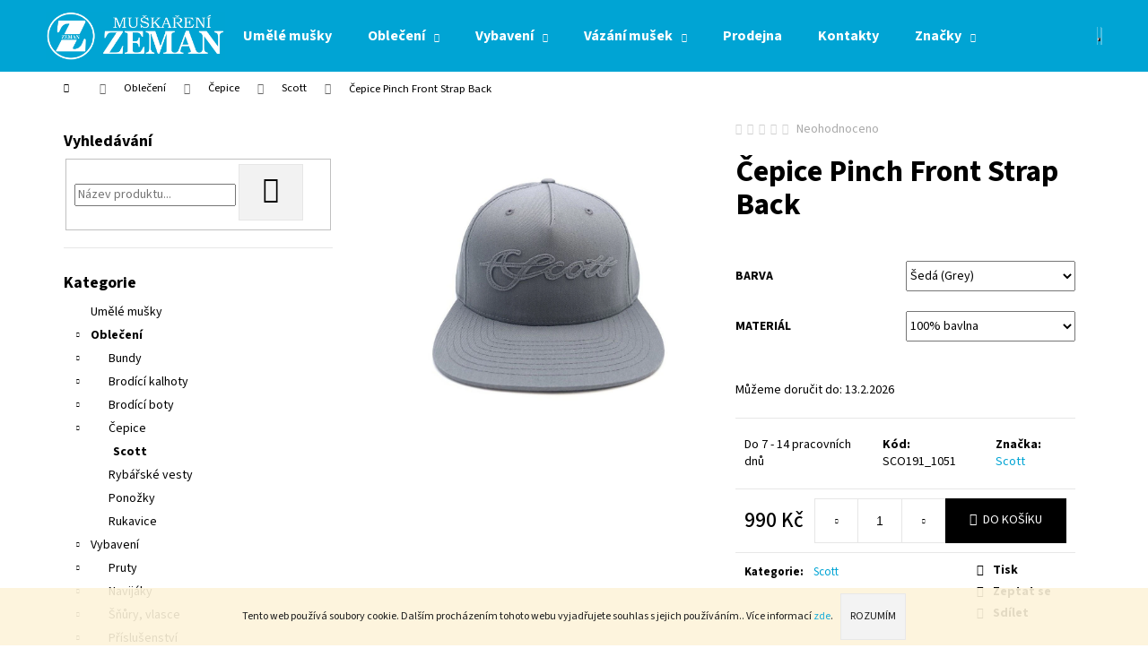

--- FILE ---
content_type: text/html; charset=utf-8
request_url: https://eshop.muskarenizeman.cz/cepice-pinch-front-strap-back/
body_size: 23968
content:
<!doctype html><html lang="cs" dir="ltr" class="header-background-dark external-fonts-loaded"><head><meta charset="utf-8" /><meta name="viewport" content="width=device-width,initial-scale=1" /><title>Čepice Pinch Front Strap Back - Muškaření Zeman</title><link rel="preconnect" href="https://cdn.myshoptet.com" /><link rel="dns-prefetch" href="https://cdn.myshoptet.com" /><link rel="preload" href="https://cdn.myshoptet.com/prj/dist/master/cms/libs/jquery/jquery-1.11.3.min.js" as="script" /><link href="https://cdn.myshoptet.com/prj/dist/master/cms/templates/frontend_templates/shared/css/font-face/source-sans-3.css" rel="stylesheet"><link href="https://cdn.myshoptet.com/prj/dist/master/shop/dist/font-shoptet-12.css.d637f40c301981789c16.css" rel="stylesheet"><script>
dataLayer = [];
dataLayer.push({'shoptet' : {
    "pageId": 890,
    "pageType": "productDetail",
    "currency": "CZK",
    "currencyInfo": {
        "decimalSeparator": ",",
        "exchangeRate": 1,
        "priceDecimalPlaces": 2,
        "symbol": "K\u010d",
        "symbolLeft": 0,
        "thousandSeparator": " "
    },
    "language": "cs",
    "projectId": 329234,
    "product": {
        "id": 1670,
        "guid": "c2388c6a-a455-11ea-87fd-0cc47a6b4bcc",
        "hasVariants": true,
        "codes": [
            {
                "code": "SCO191_1051"
            }
        ],
        "name": "\u010cepice Pinch Front Strap Back",
        "appendix": "",
        "weight": 1,
        "manufacturer": "Scott",
        "manufacturerGuid": "1EF533335910656CA8F0DA0BA3DED3EE",
        "currentCategory": "Oble\u010den\u00ed | \u010cepice | Scott",
        "currentCategoryGuid": "c2280e31-a455-11ea-ac23-ac1f6b0076ec",
        "defaultCategory": "Oble\u010den\u00ed | \u010cepice | Scott",
        "defaultCategoryGuid": "c2280e31-a455-11ea-ac23-ac1f6b0076ec",
        "currency": "CZK",
        "priceWithVat": 990
    },
    "stocks": [
        {
            "id": "ext",
            "title": "Sklad",
            "isDeliveryPoint": 0,
            "visibleOnEshop": 1
        }
    ],
    "cartInfo": {
        "id": null,
        "freeShipping": false,
        "freeShippingFrom": 3000,
        "leftToFreeGift": {
            "formattedPrice": "0 K\u010d",
            "priceLeft": 0
        },
        "freeGift": false,
        "leftToFreeShipping": {
            "priceLeft": 3000,
            "dependOnRegion": 0,
            "formattedPrice": "3 000 K\u010d"
        },
        "discountCoupon": [],
        "getNoBillingShippingPrice": {
            "withoutVat": 0,
            "vat": 0,
            "withVat": 0
        },
        "cartItems": [],
        "taxMode": "ORDINARY"
    },
    "cart": [],
    "customer": {
        "priceRatio": 1,
        "priceListId": 1,
        "groupId": null,
        "registered": false,
        "mainAccount": false
    }
}});
</script>
<meta property="og:type" content="website"><meta property="og:site_name" content="eshop.muskarenizeman.cz"><meta property="og:url" content="https://eshop.muskarenizeman.cz/cepice-pinch-front-strap-back/"><meta property="og:title" content="Čepice Pinch Front Strap Back - Muškaření Zeman"><meta name="author" content="Muškaření Zeman"><meta name="web_author" content="Shoptet.cz"><meta name="dcterms.rightsHolder" content="eshop.muskarenizeman.cz"><meta name="robots" content="index,follow"><meta property="og:image" content="https://cdn.myshoptet.com/usr/eshop.muskarenizeman.cz/user/shop/big/1670_pinch-front-strap-back-hat.jpg?5edb7999"><meta property="og:description" content="Čepice Pinch Front Strap Back. "><meta name="description" content="Čepice Pinch Front Strap Back. "><meta property="product:price:amount" content="990"><meta property="product:price:currency" content="CZK"><style>:root {--color-primary: #00A4D4;--color-primary-h: 194;--color-primary-s: 100%;--color-primary-l: 42%;--color-primary-hover: #343434;--color-primary-hover-h: 0;--color-primary-hover-s: 0%;--color-primary-hover-l: 20%;--color-secondary: #000000;--color-secondary-h: 0;--color-secondary-s: 0%;--color-secondary-l: 0%;--color-secondary-hover: #343434;--color-secondary-hover-h: 0;--color-secondary-hover-s: 0%;--color-secondary-hover-l: 20%;--color-tertiary: #E2E2E2;--color-tertiary-h: 0;--color-tertiary-s: 0%;--color-tertiary-l: 89%;--color-tertiary-hover: #E2E2E2;--color-tertiary-hover-h: 0;--color-tertiary-hover-s: 0%;--color-tertiary-hover-l: 89%;--color-header-background: #00A4D4;--template-font: "Source Sans 3";--template-headings-font: "Source Sans 3";--header-background-url: none;--cookies-notice-background: #1A1937;--cookies-notice-color: #F8FAFB;--cookies-notice-button-hover: #f5f5f5;--cookies-notice-link-hover: #27263f;--templates-update-management-preview-mode-content: "Náhled aktualizací šablony je aktivní pro váš prohlížeč."}</style>
    
    <link href="https://cdn.myshoptet.com/prj/dist/master/shop/dist/main-12.less.a712b24f4ee06168baf8.css" rel="stylesheet" />
        
    <script>var shoptet = shoptet || {};</script>
    <script src="https://cdn.myshoptet.com/prj/dist/master/shop/dist/main-3g-header.js.05f199e7fd2450312de2.js"></script>
<!-- User include --><!-- project html code header -->
<style>
#signature a {
visibility: hidden;
}
</style>
<!-- /User include --><link rel="shortcut icon" href="/favicon.ico" type="image/x-icon" /><link rel="canonical" href="https://eshop.muskarenizeman.cz/cepice-pinch-front-strap-back/" />    <script>
        var _hwq = _hwq || [];
        _hwq.push(['setKey', '9345C5A796DF0CB8138C25E590D347E8']);
        _hwq.push(['setTopPos', '0']);
        _hwq.push(['showWidget', '22']);
        (function() {
            var ho = document.createElement('script');
            ho.src = 'https://cz.im9.cz/direct/i/gjs.php?n=wdgt&sak=9345C5A796DF0CB8138C25E590D347E8';
            var s = document.getElementsByTagName('script')[0]; s.parentNode.insertBefore(ho, s);
        })();
    </script>
    <!-- Global site tag (gtag.js) - Google Analytics -->
    <script async src="https://www.googletagmanager.com/gtag/js?id=UA-162898266-1"></script>
    <script>
        
        window.dataLayer = window.dataLayer || [];
        function gtag(){dataLayer.push(arguments);}
        

        
        gtag('js', new Date());

                gtag('config', 'UA-162898266-1', { 'groups': "UA" });
        
        
                gtag('config', 'AW-640662287');
        
        
        
        
        
        
                gtag('set', 'currency', 'CZK');

        gtag('event', 'view_item', {
            "send_to": "UA",
            "items": [
                {
                    "id": "SCO191_1051",
                    "name": "\u010cepice Pinch Front Strap Back",
                    "category": "Oble\u010den\u00ed \/ \u010cepice \/ Scott",
                                        "brand": "Scott",
                                                            "variant": "Barva: \u0160ed\u00e1 (Grey), Materi\u00e1l: 100% bavlna",
                                        "price": 818.18
                }
            ]
        });
        
        
        
        
        
        
        
        
        
        
        
        
        document.addEventListener('DOMContentLoaded', function() {
            if (typeof shoptet.tracking !== 'undefined') {
                for (var id in shoptet.tracking.bannersList) {
                    gtag('event', 'view_promotion', {
                        "send_to": "UA",
                        "promotions": [
                            {
                                "id": shoptet.tracking.bannersList[id].id,
                                "name": shoptet.tracking.bannersList[id].name,
                                "position": shoptet.tracking.bannersList[id].position
                            }
                        ]
                    });
                }
            }

            shoptet.consent.onAccept(function(agreements) {
                if (agreements.length !== 0) {
                    console.debug('gtag consent accept');
                    var gtagConsentPayload =  {
                        'ad_storage': agreements.includes(shoptet.config.cookiesConsentOptPersonalisation)
                            ? 'granted' : 'denied',
                        'analytics_storage': agreements.includes(shoptet.config.cookiesConsentOptAnalytics)
                            ? 'granted' : 'denied',
                                                                                                'ad_user_data': agreements.includes(shoptet.config.cookiesConsentOptPersonalisation)
                            ? 'granted' : 'denied',
                        'ad_personalization': agreements.includes(shoptet.config.cookiesConsentOptPersonalisation)
                            ? 'granted' : 'denied',
                        };
                    console.debug('update consent data', gtagConsentPayload);
                    gtag('consent', 'update', gtagConsentPayload);
                    dataLayer.push(
                        { 'event': 'update_consent' }
                    );
                }
            });
        });
    </script>
<script>
    (function(t, r, a, c, k, i, n, g) { t['ROIDataObject'] = k;
    t[k]=t[k]||function(){ (t[k].q=t[k].q||[]).push(arguments) },t[k].c=i;n=r.createElement(a),
    g=r.getElementsByTagName(a)[0];n.async=1;n.src=c;g.parentNode.insertBefore(n,g)
    })(window, document, 'script', '//www.heureka.cz/ocm/sdk.js?source=shoptet&version=2&page=product_detail', 'heureka', 'cz');

    heureka('set_user_consent', 1);
</script>
</head><body class="desktop id-890 in-scott-2 template-12 type-product type-detail multiple-columns-body columns-3 ums_forms_redesign--off ums_a11y_category_page--on ums_discussion_rating_forms--off ums_flags_display_unification--on ums_a11y_login--on mobile-header-version-0"><noscript>
    <style>
        #header {
            padding-top: 0;
            position: relative !important;
            top: 0;
        }
        .header-navigation {
            position: relative !important;
        }
        .overall-wrapper {
            margin: 0 !important;
        }
        body:not(.ready) {
            visibility: visible !important;
        }
    </style>
    <div class="no-javascript">
        <div class="no-javascript__title">Musíte změnit nastavení vašeho prohlížeče</div>
        <div class="no-javascript__text">Podívejte se na: <a href="https://www.google.com/support/bin/answer.py?answer=23852">Jak povolit JavaScript ve vašem prohlížeči</a>.</div>
        <div class="no-javascript__text">Pokud používáte software na blokování reklam, může být nutné povolit JavaScript z této stránky.</div>
        <div class="no-javascript__text">Děkujeme.</div>
    </div>
</noscript>

        <div id="fb-root"></div>
        <script>
            window.fbAsyncInit = function() {
                FB.init({
                    autoLogAppEvents : true,
                    xfbml            : true,
                    version          : 'v24.0'
                });
            };
        </script>
        <script async defer crossorigin="anonymous" src="https://connect.facebook.net/cs_CZ/sdk.js#xfbml=1&version=v24.0"></script>    <div class="cookie-ag-wrap">
        <div class="site-msg cookies" data-testid="cookiePopup" data-nosnippet>
            <form action="">
                Tento web používá soubory cookie. Dalším procházením tohoto webu vyjadřujete souhlas s jejich používáním.. Více informací <a href="https://329234.myshoptet.com/podminky-ochrany-osobnich-udaju/" target="\">zde</a>.
                <button type="submit" class="btn btn-xs btn-default CookiesOK" data-cookie-notice-ttl="14" data-testid="buttonCookieSubmit">Rozumím</button>
            </form>
        </div>
            </div>
<a href="#content" class="skip-link sr-only">Přejít na obsah</a><div class="overall-wrapper">
    <div class="user-action">
                        <dialog id="login" class="dialog dialog--modal dialog--fullscreen js-dialog--modal" aria-labelledby="loginHeading">
        <div class="dialog__close dialog__close--arrow">
                        <button type="button" class="btn toggle-window-arr" data-dialog-close data-testid="backToShop">Zpět <span>do obchodu</span></button>
            </div>
        <div class="dialog__wrapper">
            <div class="dialog__content dialog__content--form">
                <div class="dialog__header">
                    <h2 id="loginHeading" class="dialog__heading dialog__heading--login">Přihlášení k vašemu účtu</h2>
                </div>
                <div id="customerLogin" class="dialog__body">
                    <form action="/action/Customer/Login/" method="post" id="formLoginIncluded" class="csrf-enabled formLogin" data-testid="formLogin"><input type="hidden" name="referer" value="" /><div class="form-group"><div class="input-wrapper email js-validated-element-wrapper no-label"><input type="email" name="email" class="form-control" autofocus placeholder="E-mailová adresa (např. jan@novak.cz)" data-testid="inputEmail" autocomplete="email" required /></div></div><div class="form-group"><div class="input-wrapper password js-validated-element-wrapper no-label"><input type="password" name="password" class="form-control" placeholder="Heslo" data-testid="inputPassword" autocomplete="current-password" required /><span class="no-display">Nemůžete vyplnit toto pole</span><input type="text" name="surname" value="" class="no-display" /></div></div><div class="form-group"><div class="login-wrapper"><button type="submit" class="btn btn-secondary btn-text btn-login" data-testid="buttonSubmit">Přihlásit se</button><div class="password-helper"><a href="/registrace/" data-testid="signup" rel="nofollow">Nová registrace</a><a href="/klient/zapomenute-heslo/" rel="nofollow">Zapomenuté heslo</a></div></div></div><div class="social-login-buttons"><div class="social-login-buttons-divider"><span>nebo</span></div><div class="form-group"><a href="/action/Social/login/?provider=Facebook" class="login-btn facebook" rel="nofollow"><span class="login-facebook-icon"></span><strong>Přihlásit se přes Facebook</strong></a></div><div class="form-group"><a href="/action/Social/login/?provider=Google" class="login-btn google" rel="nofollow"><span class="login-google-icon"></span><strong>Přihlásit se přes Google</strong></a></div></div></form>
                </div>
            </div>
        </div>
    </dialog>
            </div>
<header id="header"><div class="container navigation-wrapper"><div class="site-name"><a href="/" data-testid="linkWebsiteLogo"><img src="https://cdn.myshoptet.com/usr/eshop.muskarenizeman.cz/user/logos/logo3.png" alt="Muškaření Zeman" fetchpriority="low" /></a></div><nav id="navigation" aria-label="Hlavní menu" data-collapsible="true"><div class="navigation-in menu"><ul class="menu-level-1" role="menubar" data-testid="headerMenuItems"><li class="menu-item-923" role="none"><a href="/umele-musky/" data-testid="headerMenuItem" role="menuitem" aria-expanded="false"><b>Umělé mušky</b></a></li>
<li class="menu-item-673 ext" role="none"><a href="/obleceni/" data-testid="headerMenuItem" role="menuitem" aria-haspopup="true" aria-expanded="false"><b>Oblečení</b><span class="submenu-arrow"></span></a><ul class="menu-level-2" aria-label="Oblečení" tabindex="-1" role="menu"><li class="menu-item-713" role="none"><a href="/bundy/" data-image="https://cdn.myshoptet.com/usr/eshop.muskarenizeman.cz/user/categories/thumb/3st.jpg" data-testid="headerMenuItem" role="menuitem"><span>Bundy</span></a>
                        </li><li class="menu-item-698" role="none"><a href="/brodici-kalhoty/" data-image="https://cdn.myshoptet.com/usr/eshop.muskarenizeman.cz/user/categories/thumb/brodaky.jpg" data-testid="headerMenuItem" role="menuitem"><span>Brodící kalhoty</span></a>
                        </li><li class="menu-item-704" role="none"><a href="/brodici-boty/" data-image="https://cdn.myshoptet.com/usr/eshop.muskarenizeman.cz/user/categories/thumb/1-2.jpg" data-testid="headerMenuItem" role="menuitem"><span>Brodící boty</span></a>
                        </li><li class="menu-item-887" role="none"><a href="/cepice/" data-image="https://cdn.myshoptet.com/usr/eshop.muskarenizeman.cz/user/categories/thumb/black_camo_hat.jpg" data-testid="headerMenuItem" role="menuitem"><span>Čepice</span></a>
                        </li><li class="menu-item-707" role="none"><a href="/rybarske-vesty/" data-image="https://cdn.myshoptet.com/usr/eshop.muskarenizeman.cz/user/categories/thumb/1sm.jpg" data-testid="headerMenuItem" role="menuitem"><span>Rybářské vesty</span></a>
                        </li><li class="menu-item-770" role="none"><a href="/ponozky/" data-image="https://cdn.myshoptet.com/usr/eshop.muskarenizeman.cz/user/categories/thumb/1-5.jpg" data-testid="headerMenuItem" role="menuitem"><span>Ponožky</span></a>
                        </li><li class="menu-item-719" role="none"><a href="/rukavice/" data-image="https://cdn.myshoptet.com/usr/eshop.muskarenizeman.cz/user/categories/thumb/1-6.jpg" data-testid="headerMenuItem" role="menuitem"><span>Rukavice</span></a>
                        </li></ul></li>
<li class="menu-item-788 ext" role="none"><a href="/vybaveni/" data-testid="headerMenuItem" role="menuitem" aria-haspopup="true" aria-expanded="false"><b>Vybavení</b><span class="submenu-arrow"></span></a><ul class="menu-level-2" aria-label="Vybavení" tabindex="-1" role="menu"><li class="menu-item-695" role="none"><a href="/pruty/" data-image="https://cdn.myshoptet.com/usr/eshop.muskarenizeman.cz/user/categories/thumb/1-4.jpg" data-testid="headerMenuItem" role="menuitem"><span>Pruty</span></a>
                        </li><li class="menu-item-761" role="none"><a href="/navijaky/" data-image="https://cdn.myshoptet.com/usr/eshop.muskarenizeman.cz/user/categories/thumb/1-3.jpg" data-testid="headerMenuItem" role="menuitem"><span>Navijáky</span></a>
                        </li><li class="menu-item-749" role="none"><a href="/snury--vlasce/" data-image="https://cdn.myshoptet.com/usr/eshop.muskarenizeman.cz/user/categories/thumb/1-19.jpg" data-testid="headerMenuItem" role="menuitem"><span>Šňůry, vlasce</span></a>
                        </li><li class="menu-item-722" role="none"><a href="/prislusenstvi/" data-image="https://cdn.myshoptet.com/usr/eshop.muskarenizeman.cz/user/categories/thumb/1-15.jpg" data-testid="headerMenuItem" role="menuitem"><span>Příslušenství</span></a>
                        </li></ul></li>
<li class="menu-item-800 ext" role="none"><a href="/vazani-musek-2/" data-testid="headerMenuItem" role="menuitem" aria-haspopup="true" aria-expanded="false"><b>Vázání mušek</b><span class="submenu-arrow"></span></a><ul class="menu-level-2" aria-label="Vázání mušek" tabindex="-1" role="menu"><li class="menu-item-806" role="none"><a href="/hacky/" data-image="https://cdn.myshoptet.com/usr/eshop.muskarenizeman.cz/user/categories/thumb/tmc100.jpg" data-testid="headerMenuItem" role="menuitem"><span>Háčky</span></a>
                        </li><li class="menu-item-746" role="none"><a href="/vazaci-sveraky/" data-image="https://cdn.myshoptet.com/usr/eshop.muskarenizeman.cz/user/categories/thumb/1-13.jpg" data-testid="headerMenuItem" role="menuitem"><span>Vázací svěráky</span></a>
                        </li><li class="menu-item-740" role="none"><a href="/vazaci-material/" data-image="https://cdn.myshoptet.com/usr/eshop.muskarenizeman.cz/user/categories/thumb/1-12.jpg" data-testid="headerMenuItem" role="menuitem"><span>Vázací materiál</span></a>
                        </li><li class="menu-item-737" role="none"><a href="/nastroje/" data-image="https://cdn.myshoptet.com/usr/eshop.muskarenizeman.cz/user/categories/thumb/1-11.jpg" data-testid="headerMenuItem" role="menuitem"><span>Vázací nástroje</span></a>
                        </li></ul></li>
<li class="menu-item-785" role="none"><a href="/prodejna/" data-testid="headerMenuItem" role="menuitem" aria-expanded="false"><b>Prodejna</b></a></li>
<li class="menu-item-29" role="none"><a href="/kontakty/" data-testid="headerMenuItem" role="menuitem" aria-expanded="false"><b>Kontakty</b></a></li>
<li class="ext" id="nav-manufacturers" role="none"><a href="https://eshop.muskarenizeman.cz/znacka/" data-testid="brandsText" role="menuitem"><b>Značky</b><span class="submenu-arrow"></span></a><ul class="menu-level-2" role="menu"><li role="none"><a href="/znacka/simms/" data-testid="brandName" role="menuitem"><span>Simms</span></a></li><li role="none"><a href="/znacka/tiemco/" data-testid="brandName" role="menuitem"><span>Tiemco</span></a></li><li role="none"><a href="/znacka/vision/" data-testid="brandName" role="menuitem"><span>VISION</span></a></li></ul>
</li></ul></div><span class="navigation-close"></span></nav><div class="menu-helper" data-testid="hamburgerMenu"><span>Více</span></div>

    <div class="navigation-buttons">
                <a href="#" class="toggle-window" data-target="search" data-testid="linkSearchIcon"><span class="sr-only">Hledat</span></a>
                    
        <button class="top-nav-button top-nav-button-login" type="button" data-dialog-id="login" aria-haspopup="dialog" aria-controls="login" data-testid="signin">
            <span class="sr-only">Přihlášení</span>
        </button>
                    <a href="/kosik/" class="toggle-window cart-count" data-target="cart" data-testid="headerCart" rel="nofollow" aria-haspopup="dialog" aria-expanded="false" aria-controls="cart-widget"><span class="sr-only">Nákupní košík</span></a>
        <a href="#" class="toggle-window" data-target="navigation" data-testid="hamburgerMenu"><span class="sr-only">Menu</span></a>
    </div>

</div></header><!-- / header -->


<div id="content-wrapper" class="container content-wrapper">
    
                                <div class="breadcrumbs navigation-home-icon-wrapper" itemscope itemtype="https://schema.org/BreadcrumbList">
                                                                            <span id="navigation-first" data-basetitle="Muškaření Zeman" itemprop="itemListElement" itemscope itemtype="https://schema.org/ListItem">
                <a href="/" itemprop="item" class="navigation-home-icon"><span class="sr-only" itemprop="name">Domů</span></a>
                <span class="navigation-bullet">/</span>
                <meta itemprop="position" content="1" />
            </span>
                                <span id="navigation-1" itemprop="itemListElement" itemscope itemtype="https://schema.org/ListItem">
                <a href="/obleceni/" itemprop="item" data-testid="breadcrumbsSecondLevel"><span itemprop="name">Oblečení</span></a>
                <span class="navigation-bullet">/</span>
                <meta itemprop="position" content="2" />
            </span>
                                <span id="navigation-2" itemprop="itemListElement" itemscope itemtype="https://schema.org/ListItem">
                <a href="/cepice/" itemprop="item" data-testid="breadcrumbsSecondLevel"><span itemprop="name">Čepice</span></a>
                <span class="navigation-bullet">/</span>
                <meta itemprop="position" content="3" />
            </span>
                                <span id="navigation-3" itemprop="itemListElement" itemscope itemtype="https://schema.org/ListItem">
                <a href="/scott-2/" itemprop="item" data-testid="breadcrumbsSecondLevel"><span itemprop="name">Scott</span></a>
                <span class="navigation-bullet">/</span>
                <meta itemprop="position" content="4" />
            </span>
                                            <span id="navigation-4" itemprop="itemListElement" itemscope itemtype="https://schema.org/ListItem" data-testid="breadcrumbsLastLevel">
                <meta itemprop="item" content="https://eshop.muskarenizeman.cz/cepice-pinch-front-strap-back/" />
                <meta itemprop="position" content="5" />
                <span itemprop="name" data-title="Čepice Pinch Front Strap Back">Čepice Pinch Front Strap Back <span class="appendix"></span></span>
            </span>
            </div>
            
    <div class="content-wrapper-in">
                                                <aside class="sidebar sidebar-left"  data-testid="sidebarMenu">
                                                                                                <div class="sidebar-inner">
                                                                                                        <div class="box box-bg-variant box-sm box-search"><div class="search search-widget" data-testid="searchWidget">
    <h4><span>Vyhledávání</span></h4>
            <form class="search-form compact-form" action="/action/ProductSearch/prepareString/" method="post" id="formSearchFormWidget" data-testid="searchFormWidget">
            <fieldset>
                <input type="hidden" name="language" value="cs" />
                                <input type="search" name="string" id="s-word" class="form-control js-search-input"
                    placeholder="Název produktu..."
                    autocomplete="off"
                    data-testid="searchInput"
                />
                                <button type="submit" class="btn btn-default btn-arrow-right" data-testid="searchBtn"><span class="sr-only">Hledat</span></button>
            </fieldset>
        </form>
    </div>
</div>
                                                                                                            <div class="box box-bg-default box-categories">    <div class="skip-link__wrapper">
        <span id="categories-start" class="skip-link__target js-skip-link__target sr-only" tabindex="-1">&nbsp;</span>
        <a href="#categories-end" class="skip-link skip-link--start sr-only js-skip-link--start">Přeskočit kategorie</a>
    </div>

<h4>Kategorie</h4>


<div id="categories"><div class="categories cat-01 external" id="cat-923"><div class="topic"><a href="/umele-musky/">Umělé mušky<span class="cat-trigger">&nbsp;</span></a></div></div><div class="categories cat-02 expandable active expanded" id="cat-673"><div class="topic child-active"><a href="/obleceni/">Oblečení<span class="cat-trigger">&nbsp;</span></a></div>

                    <ul class=" active expanded">
                                        <li class="
                                 expandable                                 external">
                <a href="/bundy/">
                    Bundy
                    <span class="cat-trigger">&nbsp;</span>                </a>
                                                            

    
                                                </li>
                                <li class="
                                 expandable                                 external">
                <a href="/brodici-kalhoty/">
                    Brodící kalhoty
                    <span class="cat-trigger">&nbsp;</span>                </a>
                                                            

    
                                                </li>
                                <li class="
                                 expandable                                 external">
                <a href="/brodici-boty/">
                    Brodící boty
                    <span class="cat-trigger">&nbsp;</span>                </a>
                                                            

    
                                                </li>
                                <li class="
                                 expandable                 expanded                ">
                <a href="/cepice/">
                    Čepice
                    <span class="cat-trigger">&nbsp;</span>                </a>
                                                            

                    <ul class=" active expanded">
                                        <li class="
                active                                                 ">
                <a href="/scott-2/">
                    Scott
                                    </a>
                                                                </li>
                </ul>
    
                                                </li>
                                <li >
                <a href="/rybarske-vesty/">
                    Rybářské vesty
                                    </a>
                                                                </li>
                                <li >
                <a href="/ponozky/">
                    Ponožky
                                    </a>
                                                                </li>
                                <li >
                <a href="/rukavice/">
                    Rukavice
                                    </a>
                                                                </li>
                </ul>
    </div><div class="categories cat-01 expandable expanded" id="cat-788"><div class="topic"><a href="/vybaveni/">Vybavení<span class="cat-trigger">&nbsp;</span></a></div>

                    <ul class=" expanded">
                                        <li class="
                                 expandable                                 external">
                <a href="/pruty/">
                    Pruty
                    <span class="cat-trigger">&nbsp;</span>                </a>
                                                            

    
                                                </li>
                                <li class="
                                 expandable                                 external">
                <a href="/navijaky/">
                    Navijáky
                    <span class="cat-trigger">&nbsp;</span>                </a>
                                                            

    
                                                </li>
                                <li class="
                                 expandable                                 external">
                <a href="/snury--vlasce/">
                    Šňůry, vlasce
                    <span class="cat-trigger">&nbsp;</span>                </a>
                                                            

    
                                                </li>
                                <li class="
                                 expandable                                 external">
                <a href="/prislusenstvi/">
                    Příslušenství
                    <span class="cat-trigger">&nbsp;</span>                </a>
                                                            

    
                                                </li>
                </ul>
    </div><div class="categories cat-02 expandable expanded" id="cat-800"><div class="topic"><a href="/vazani-musek-2/">Vázání mušek<span class="cat-trigger">&nbsp;</span></a></div>

                    <ul class=" expanded">
                                        <li class="
                                 expandable                                 external">
                <a href="/hacky/">
                    Háčky
                    <span class="cat-trigger">&nbsp;</span>                </a>
                                                            

    
                                                </li>
                                <li >
                <a href="/vazaci-sveraky/">
                    Vázací svěráky
                                    </a>
                                                                </li>
                                <li class="
                                 expandable                                 external">
                <a href="/vazaci-material/">
                    Vázací materiál
                    <span class="cat-trigger">&nbsp;</span>                </a>
                                                            

    
                                                </li>
                                <li >
                <a href="/nastroje/">
                    Vázací nástroje
                                    </a>
                                                                </li>
                </ul>
    </div>                <div class="categories cat-01 expandable" id="cat-manufacturers" data-testid="brandsList">
            
            <div class="topic"><a href="https://eshop.muskarenizeman.cz/znacka/" data-testid="brandsText">Značky</a></div>
            <ul class="menu-level-2" role="menu"><li role="none"><a href="/znacka/simms/" data-testid="brandName" role="menuitem"><span>Simms</span></a></li><li role="none"><a href="/znacka/tiemco/" data-testid="brandName" role="menuitem"><span>Tiemco</span></a></li><li role="none"><a href="/znacka/vision/" data-testid="brandName" role="menuitem"><span>VISION</span></a></li></ul>
        </div>
    </div>

    <div class="skip-link__wrapper">
        <a href="#categories-start" class="skip-link skip-link--end sr-only js-skip-link--end" tabindex="-1" hidden>Přeskočit kategorie</a>
        <span id="categories-end" class="skip-link__target js-skip-link__target sr-only" tabindex="-1">&nbsp;</span>
    </div>
</div>
                                                                                                                                    </div>
                                                            </aside>
                            <main id="content" class="content narrow">
                                                        <script>
            
            var shoptet = shoptet || {};
            shoptet.variantsUnavailable = shoptet.variantsUnavailable || {};
            
            shoptet.variantsUnavailable.availableVariantsResource = ["32-329-4-1283"]
        </script>
                                        
<div class="p-detail" itemscope itemtype="https://schema.org/Product">

    
    <meta itemprop="name" content="Čepice Pinch Front Strap Back" />
    <meta itemprop="category" content="Úvodní stránka &gt; Oblečení &gt; Čepice &gt; Scott &gt; Čepice Pinch Front Strap Back" />
    <meta itemprop="url" content="https://eshop.muskarenizeman.cz/cepice-pinch-front-strap-back/" />
    <meta itemprop="image" content="https://cdn.myshoptet.com/usr/eshop.muskarenizeman.cz/user/shop/big/1670_pinch-front-strap-back-hat.jpg?5edb7999" />
                <span class="js-hidden" itemprop="manufacturer" itemscope itemtype="https://schema.org/Organization">
            <meta itemprop="name" content="Scott" />
        </span>
        <span class="js-hidden" itemprop="brand" itemscope itemtype="https://schema.org/Brand">
            <meta itemprop="name" content="Scott" />
        </span>
                                        
        <div class="p-detail-inner">

        <div class="p-data-wrapper">
            <div class="p-detail-inner-header">
                            <div class="stars-wrapper">
            
<span class="stars star-list">
                                                <span class="star star-off show-tooltip is-active productRatingAction" data-productid="1670" data-score="1" title="    Hodnocení:
            Neohodnoceno    "></span>
                    
                                                <span class="star star-off show-tooltip is-active productRatingAction" data-productid="1670" data-score="2" title="    Hodnocení:
            Neohodnoceno    "></span>
                    
                                                <span class="star star-off show-tooltip is-active productRatingAction" data-productid="1670" data-score="3" title="    Hodnocení:
            Neohodnoceno    "></span>
                    
                                                <span class="star star-off show-tooltip is-active productRatingAction" data-productid="1670" data-score="4" title="    Hodnocení:
            Neohodnoceno    "></span>
                    
                                                <span class="star star-off show-tooltip is-active productRatingAction" data-productid="1670" data-score="5" title="    Hodnocení:
            Neohodnoceno    "></span>
                    
    </span>
            <span class="stars-label">
                                Neohodnoceno                    </span>
        </div>
                    <h1>
                      Čepice Pinch Front Strap Back                </h1>
            </div>

            

            <form action="/action/Cart/addCartItem/" method="post" id="product-detail-form" class="pr-action csrf-enabled" data-testid="formProduct">
                <meta itemprop="productID" content="1670" /><meta itemprop="identifier" content="c2388c6a-a455-11ea-87fd-0cc47a6b4bcc" /><span itemprop="offers" itemscope itemtype="https://schema.org/Offer"><meta itemprop="sku" content="SCO191_1051" /><meta itemprop="url" content="https://eshop.muskarenizeman.cz/cepice-pinch-front-strap-back/" /><meta itemprop="price" content="990.00" /><meta itemprop="priceCurrency" content="CZK" /><link itemprop="itemCondition" href="https://schema.org/NewCondition" /></span><input type="hidden" name="productId" value="1670" /><input type="hidden" name="priceId" value="15398" /><input type="hidden" name="language" value="cs" />

                <div class="p-variants-block">
                                    <table class="detail-parameters">
                        <tbody>
                                                                                <script>
    shoptet.variantsSplit = shoptet.variantsSplit || {};
    shoptet.variantsSplit.necessaryVariantData = {"32-329-4-1283":{"name":"\u010cepice Pinch Front Strap Back","isNotSoldOut":true,"zeroPrice":0,"id":15398,"code":"SCO191_1051","price":"990 K\u010d","standardPrice":"0 K\u010d","actionPriceActive":0,"priceUnformatted":990,"variantImage":{"detail":"https:\/\/cdn.myshoptet.com\/usr\/eshop.muskarenizeman.cz\/user\/shop\/detail\/1670_pinch-front-strap-back-hat.jpg?5edb7999","detail_small":"https:\/\/cdn.myshoptet.com\/usr\/eshop.muskarenizeman.cz\/user\/shop\/detail_small\/1670_pinch-front-strap-back-hat.jpg?5edb7999","cart":"https:\/\/cdn.myshoptet.com\/usr\/eshop.muskarenizeman.cz\/user\/shop\/related\/1670_pinch-front-strap-back-hat.jpg?5edb7999","big":"https:\/\/cdn.myshoptet.com\/usr\/eshop.muskarenizeman.cz\/user\/shop\/big\/1670_pinch-front-strap-back-hat.jpg?5edb7999"},"freeShipping":0,"freeBilling":0,"decimalCount":0,"availabilityName":"Do 7 - 14 pracovn\u00edch dn\u016f","availabilityColor":null,"minimumAmount":1,"maximumAmount":9999}};
</script>
                                                            <tr class="variant-list variant-not-chosen-anchor">
                                    <th>
                                            Barva
                                    </th>
                                    <td>
                                                                                    <select name="parameterValueId[4]" class="hidden-split-parameter parameter-id-4" id="parameter-id-4" data-parameter-id="4" data-parameter-name="Barva" data-testid="selectVariant_4"><option value="1283" selected="selected" data-preselected="true" data-index="1">Šedá (Grey)</option></select>
                                                                            </td>
                                </tr>
                                                            <tr class="variant-list variant-not-chosen-anchor">
                                    <th>
                                            Materiál
                                    </th>
                                    <td>
                                                                                    <select name="parameterValueId[32]" class="hidden-split-parameter parameter-id-32" id="parameter-id-32" data-parameter-id="32" data-parameter-name="Materiál" data-testid="selectVariant_32"><option value="329" selected="selected" data-preselected="true" data-index="1">100% bavlna</option></select>
                                                                            </td>
                                </tr>
                                                        <tr>
                                <td colspan="2">
                                    <div id="jsUnavailableCombinationMessage" class="no-display">
    Zvolená varianta není k dispozici. <a href="#" id="jsSplitVariantsReset">Reset vybraných parametrů</a>.
</div>
                                </td>
                            </tr>
                        
                        
                                                                            <tr>
                                <th colspan="2">
                                    <span class="delivery-time-label">Můžeme doručit do:</span>
                                                            <div class="delivery-time" data-testid="deliveryTime">
                                        <div class="delivery-time" data-testid="deliveryTime">
                <span>
            13.2.2026
        </span>
    </div>
                            </div>
                                                                                </th>
                            </tr>
                                                                        </tbody>
                    </table>
                            </div>



            <div class="p-basic-info-block">
                <div class="block">
                                                            

            
    <span class="availability-label" data-testid="labelAvailability">
                    Do 7 - 14 pracovních dnů            </span>
    
                                    </div>
                <div class="block">
                                            <span class="p-code">
        <span class="p-code-label">Kód:</span>
                                    <span>SCO191_1051</span>
                        </span>
                </div>
                <div class="block">
                                                                <span class="p-manufacturer-label">Značka: </span> <a href="/znacka/scott/" data-testid="productCardBrandName">Scott</a>
                                    </div>
            </div>

                                        
            <div class="p-to-cart-block">
                            <div class="p-final-price-wrapper">
                                                            <strong class="price-final" data-testid="productCardPrice">
            <span class="price-final-holder">
                990 Kč
    

        </span>
    </strong>
                                            <span class="price-measure">
                    
                        </span>
                    
                </div>
                            <div class="p-add-to-cart-wrapper">
                                <div class="add-to-cart" data-testid="divAddToCart">
                
<span class="quantity">
    <span
        class="increase-tooltip js-increase-tooltip"
        data-trigger="manual"
        data-container="body"
        data-original-title="Není možné zakoupit více než 9999 ks."
        aria-hidden="true"
        role="tooltip"
        data-testid="tooltip">
    </span>

    <span
        class="decrease-tooltip js-decrease-tooltip"
        data-trigger="manual"
        data-container="body"
        data-original-title="Minimální množství, které lze zakoupit, je 1 ks."
        aria-hidden="true"
        role="tooltip"
        data-testid="tooltip">
    </span>
    <label>
        <input
            type="number"
            name="amount"
            value="1"
            class="amount"
            autocomplete="off"
            data-decimals="0"
                        step="1"
            min="1"
            max="9999"
            aria-label="Množství"
            data-testid="cartAmount"/>
    </label>

    <button
        class="increase"
        type="button"
        aria-label="Zvýšit množství o 1"
        data-testid="increase">
            <span class="increase__sign">&plus;</span>
    </button>

    <button
        class="decrease"
        type="button"
        aria-label="Snížit množství o 1"
        data-testid="decrease">
            <span class="decrease__sign">&minus;</span>
    </button>
</span>
                    
                <button type="submit" class="btn btn-conversion add-to-cart-button" data-testid="buttonAddToCart" aria-label="Do košíku Čepice Pinch Front Strap Back">Do košíku</button>
            
            </div>
                            </div>
            </div>


            </form>

            
            

            <div class="p-param-block">
                <div class="detail-parameters-wrapper">
                    <table class="detail-parameters second">
                        <tr>
    <th>
        <span class="row-header-label">
            Kategorie<span class="row-header-label-colon">:</span>
        </span>
    </th>
    <td>
        <a href="/scott-2/">Scott</a>    </td>
</tr>
                    </table>
                </div>
                <div class="social-buttons-wrapper">
                    <div class="link-icons" data-testid="productDetailActionIcons">
    <a href="#" class="link-icon print" title="Tisknout produkt"><span>Tisk</span></a>
    <a href="/cepice-pinch-front-strap-back:dotaz/" class="link-icon chat" title="Mluvit s prodejcem" rel="nofollow"><span>Zeptat se</span></a>
                <a href="#" class="link-icon share js-share-buttons-trigger" title="Sdílet produkt"><span>Sdílet</span></a>
    </div>
                        <div class="social-buttons no-display">
                    <div class="twitter">
                <script>
        window.twttr = (function(d, s, id) {
            var js, fjs = d.getElementsByTagName(s)[0],
                t = window.twttr || {};
            if (d.getElementById(id)) return t;
            js = d.createElement(s);
            js.id = id;
            js.src = "https://platform.twitter.com/widgets.js";
            fjs.parentNode.insertBefore(js, fjs);
            t._e = [];
            t.ready = function(f) {
                t._e.push(f);
            };
            return t;
        }(document, "script", "twitter-wjs"));
        </script>

<a
    href="https://twitter.com/share"
    class="twitter-share-button"
        data-lang="cs"
    data-url="https://eshop.muskarenizeman.cz/cepice-pinch-front-strap-back/"
>Tweet</a>

            </div>
                    <div class="facebook">
                <div
            data-layout="button"
        class="fb-share-button"
    >
</div>

            </div>
                                <div class="close-wrapper">
        <a href="#" class="close-after js-share-buttons-trigger" title="Sdílet produkt">Zavřít</a>
    </div>

            </div>
                </div>
            </div>


                                </div>

        <div class="p-image-wrapper">
            
            <div class="p-image" style="" data-testid="mainImage">
                

<a href="https://cdn.myshoptet.com/usr/eshop.muskarenizeman.cz/user/shop/big/1670_pinch-front-strap-back-hat.jpg?5edb7999" class="p-main-image cbox"><img src="https://cdn.myshoptet.com/usr/eshop.muskarenizeman.cz/user/shop/big/1670_pinch-front-strap-back-hat.jpg?5edb7999" alt="Pinch Front Strap Back Hat" width="1024" height="1024"  fetchpriority="high" />
</a>                


                

    

            </div>
            <div class="row">
                            </div>

        </div>
    </div>

    <div class="container container--bannersBenefit">
            </div>

        



        
    <div class="shp-tabs-wrapper p-detail-tabs-wrapper">
        <div class="row">
            <div class="col-sm-12 shp-tabs-row responsive-nav">
                <div class="shp-tabs-holder">
    <ul id="p-detail-tabs" class="shp-tabs p-detail-tabs visible-links" role="tablist">
                            <li class="shp-tab active" data-testid="tabDescription">
                <a href="#description" class="shp-tab-link" role="tab" data-toggle="tab">Popis</a>
            </li>
                                                                                                                         <li class="shp-tab" data-testid="tabDiscussion">
                                <a href="#productDiscussion" class="shp-tab-link" role="tab" data-toggle="tab">Diskuze</a>
            </li>
                                        </ul>
</div>
            </div>
            <div class="col-sm-12 ">
                <div id="tab-content" class="tab-content">
                                                                                                            <div id="description" class="tab-pane fade in active" role="tabpanel">
        <div class="description-inner">
            <div class="basic-description">
                
                                    <p>Popis produktu není dostupný</p>
                            </div>
            
        </div>
    </div>
                                                                                                                                                    <div id="productDiscussion" class="tab-pane fade" role="tabpanel" data-testid="areaDiscussion">
        <div id="discussionWrapper" class="discussion-wrapper unveil-wrapper" data-parent-tab="productDiscussion" data-testid="wrapperDiscussion">
                                    
    <div class="discussionContainer js-discussion-container" data-editorid="discussion">
                    <p data-testid="textCommentNotice">Buďte první, kdo napíše příspěvek k této položce. </p>
                                                        <div class="add-comment discussion-form-trigger" data-unveil="discussion-form" aria-expanded="false" aria-controls="discussion-form" role="button">
                <span class="link-like comment-icon" data-testid="buttonAddComment">Přidat komentář</span>
                        </div>
                        <div id="discussion-form" class="discussion-form vote-form js-hidden">
                            <form action="/action/ProductDiscussion/addPost/" method="post" id="formDiscussion" data-testid="formDiscussion">
    <input type="hidden" name="formId" value="9" />
    <input type="hidden" name="discussionEntityId" value="1670" />
            <div class="row">
        <div class="form-group col-xs-12 col-sm-6">
            <input type="text" name="fullName" value="" id="fullName" class="form-control" placeholder="Jméno" data-testid="inputUserName"/>
                        <span class="no-display">Nevyplňujte toto pole:</span>
            <input type="text" name="surname" value="" class="no-display" />
        </div>
        <div class="form-group js-validated-element-wrapper no-label col-xs-12 col-sm-6">
            <input type="email" name="email" value="" id="email" class="form-control js-validate-required" placeholder="E-mail" data-testid="inputEmail"/>
        </div>
        <div class="col-xs-12">
            <div class="form-group">
                <input type="text" name="title" id="title" class="form-control" placeholder="Název" data-testid="inputTitle" />
            </div>
            <div class="form-group no-label js-validated-element-wrapper">
                <textarea name="message" id="message" class="form-control js-validate-required" rows="7" placeholder="Komentář" data-testid="inputMessage"></textarea>
            </div>
                                <div class="form-group js-validated-element-wrapper consents consents-first">
            <input
                type="hidden"
                name="consents[]"
                id="discussionConsents37"
                value="37"
                                                        data-special-message="validatorConsent"
                            />
                                        <label for="discussionConsents37" class="whole-width">
                                        Vložením komentáře souhlasíte s <a href="/podminky-ochrany-osobnich-udaju/" target="_blank" rel="noopener noreferrer">podmínkami ochrany osobních údajů</a>
                </label>
                    </div>
                            <fieldset class="box box-sm box-bg-default">
    <h4>Bezpečnostní kontrola</h4>
    <div class="form-group captcha-image">
        <img src="[data-uri]" alt="" data-testid="imageCaptcha" width="150" height="40"  fetchpriority="low" />
    </div>
    <div class="form-group js-validated-element-wrapper smart-label-wrapper">
        <label for="captcha"><span class="required-asterisk">Opište text z obrázku</span></label>
        <input type="text" id="captcha" name="captcha" class="form-control js-validate js-validate-required">
    </div>
</fieldset>
            <div class="form-group">
                <input type="submit" value="Odeslat komentář" class="btn btn-sm btn-primary" data-testid="buttonSendComment" />
            </div>
        </div>
    </div>
</form>

                    </div>
                    </div>

        </div>
    </div>
                                                        </div>
            </div>
        </div>
    </div>
</div>
                    </main>
    </div>
    
            
    
                    <div id="cart-widget" class="content-window cart-window" role="dialog" aria-hidden="true">
                <div class="content-window-in cart-window-in">
                                <button type="button" class="btn toggle-window-arr toggle-window" data-target="cart" data-testid="backToShop" aria-controls="cart-widget">Zpět <span>do obchodu</span></button>
                        <div class="container place-cart-here">
                        <div class="loader-overlay">
                            <div class="loader"></div>
                        </div>
                    </div>
                </div>
            </div>
            <div class="content-window search-window" itemscope itemtype="https://schema.org/WebSite">
                <meta itemprop="headline" content="Scott"/><meta itemprop="url" content="https://eshop.muskarenizeman.cz"/><meta itemprop="text" content="Čepice Pinch Front Strap Back. "/>                <div class="content-window-in search-window-in">
                                <button type="button" class="btn toggle-window-arr toggle-window" data-target="search" data-testid="backToShop" aria-controls="cart-widget">Zpět <span>do obchodu</span></button>
                        <div class="container">
                        <div class="search"><h2>Co potřebujete najít?</h2><form action="/action/ProductSearch/prepareString/" method="post"
    id="formSearchForm" class="search-form compact-form js-search-main"
    itemprop="potentialAction" itemscope itemtype="https://schema.org/SearchAction" data-testid="searchForm">
    <fieldset>
        <meta itemprop="target"
            content="https://eshop.muskarenizeman.cz/vyhledavani/?string={string}"/>
        <input type="hidden" name="language" value="cs"/>
        
            
<input
    type="search"
    name="string"
        class="query-input form-control search-input js-search-input lg"
    placeholder="Napište, co hledáte"
    autocomplete="off"
    required
    itemprop="query-input"
    aria-label="Vyhledávání"
    data-testid="searchInput"
>
            <button type="submit" class="btn btn-default btn-arrow-right btn-lg" data-testid="searchBtn"><span class="sr-only">Hledat</span></button>
        
    </fieldset>
</form>
<h3>Doporučujeme</h3><div class="recommended-products"><a href="#" class="browse next"><span class="sr-only">Následující</span></a><a href="#" class="browse prev inactive"><span class="sr-only">Předchozí</span></a><div class="indicator"><div></div></div><div class="row active"><div class="col-sm-4"><a href="/brodici-boty-simms-tributary-boot/" class="recommended-product"><img src="data:image/svg+xml,%3Csvg%20width%3D%22100%22%20height%3D%22100%22%20xmlns%3D%22http%3A%2F%2Fwww.w3.org%2F2000%2Fsvg%22%3E%3C%2Fsvg%3E" alt="Tributary Boot Rubber Basalt" width="100" height="100"  data-src="https://cdn.myshoptet.com/usr/eshop.muskarenizeman.cz/user/shop/related/437_tributary-boot-rubber-basalt.jpg?65fc4421" fetchpriority="low" />                        <span class="p-bottom">
                            <strong class="name" data-testid="productCardName">  Brodící boty Simms Tributary Boot</strong>

                                                            <strong class="price price-final" data-testid="productCardPrice">4 390 Kč</strong>
                            
                                                    </span>
</a></div><div class="col-sm-4"><a href="/vision-tool/" class="recommended-product"><img src="data:image/svg+xml,%3Csvg%20width%3D%22100%22%20height%3D%22100%22%20xmlns%3D%22http%3A%2F%2Fwww.w3.org%2F2000%2Fsvg%22%3E%3C%2Fsvg%3E" alt="V8810 1" width="100" height="100"  data-src="https://cdn.myshoptet.com/usr/eshop.muskarenizeman.cz/user/shop/related/1715_v8810-1.jpg?60291fe3" fetchpriority="low" />                        <span class="p-bottom">
                            <strong class="name" data-testid="productCardName">  Vision Tool</strong>

                                                            <strong class="price price-final" data-testid="productCardPrice">7 670 Kč</strong>
                            
                                                    </span>
</a></div><div class="col-sm-4 active"><a href="/coq-de-leon-gryzzly-6-kusu/" class="recommended-product"><img src="data:image/svg+xml,%3Csvg%20width%3D%22100%22%20height%3D%22100%22%20xmlns%3D%22http%3A%2F%2Fwww.w3.org%2F2000%2Fsvg%22%3E%3C%2Fsvg%3E" alt="Coq de Leon Gryzzly 6kusů" width="100" height="100"  data-src="https://cdn.myshoptet.com/usr/eshop.muskarenizeman.cz/user/shop/related/1986_coq-de-leon-gryzzly-6kusu.jpg?65ce23c2" fetchpriority="low" />                        <span class="p-bottom">
                            <strong class="name" data-testid="productCardName">  Coq de Leon Gryzzly 6kusů</strong>

                                                            <strong class="price price-final" data-testid="productCardPrice">80 Kč</strong>
                            
                                                    </span>
</a></div></div><div class="row"><div class="col-sm-4"><a href="/coq-de-leon-medium-pardo-6-kusu/" class="recommended-product"><img src="data:image/svg+xml,%3Csvg%20width%3D%22100%22%20height%3D%22100%22%20xmlns%3D%22http%3A%2F%2Fwww.w3.org%2F2000%2Fsvg%22%3E%3C%2Fsvg%3E" alt="Coq de Leon Medium Pardo 6 kusů" width="100" height="100"  data-src="https://cdn.myshoptet.com/usr/eshop.muskarenizeman.cz/user/shop/related/1983_coq-de-leon-medium-pardo-6-kusu.jpg?65ce22dc" fetchpriority="low" />                        <span class="p-bottom">
                            <strong class="name" data-testid="productCardName">  Coq de Leon Medium Pardo 6 kusů</strong>

                                                            <strong class="price price-final" data-testid="productCardPrice">80 Kč</strong>
                            
                                                    </span>
</a></div><div class="col-sm-4"><a href="/coq-de-leonn-tailink-pack-gryzzly/" class="recommended-product"><img src="data:image/svg+xml,%3Csvg%20width%3D%22100%22%20height%3D%22100%22%20xmlns%3D%22http%3A%2F%2Fwww.w3.org%2F2000%2Fsvg%22%3E%3C%2Fsvg%3E" alt="dealerweb cms 19f69bc7 d01c 4c3d 8239 0c76f84c1d3a" width="100" height="100"  data-src="https://cdn.myshoptet.com/usr/eshop.muskarenizeman.cz/user/shop/related/1980_dealerweb-cms-19f69bc7-d01c-4c3d-8239-0c76f84c1d3a.jpg?65ccbe35" fetchpriority="low" />                        <span class="p-bottom">
                            <strong class="name" data-testid="productCardName">  Coq de Leon Tailink Pack Gryzzly</strong>

                                                            <strong class="price price-final" data-testid="productCardPrice">995 Kč</strong>
                            
                                                    </span>
</a></div><div class="col-sm-4"><a href="/tungstenova-hlavicka-oranzova-alox-se-slotem/" class="recommended-product"><img src="data:image/svg+xml,%3Csvg%20width%3D%22100%22%20height%3D%22100%22%20xmlns%3D%22http%3A%2F%2Fwww.w3.org%2F2000%2Fsvg%22%3E%3C%2Fsvg%3E" alt="P2151082" width="100" height="100"  data-src="https://cdn.myshoptet.com/usr/eshop.muskarenizeman.cz/user/shop/related/1979_p2151082.jpg?6032bdc5" fetchpriority="low" />                        <span class="p-bottom">
                            <strong class="name" data-testid="productCardName">  Tungstenová hlavička oranžová alox se slotem</strong>

                                                            <strong class="price price-final" data-testid="productCardPrice">60 Kč</strong>
                            
                                                    </span>
</a></div></div><div class="row"><div class="col-sm-4"><a href="/tungstenova-hlavicka-zelena-alox-se-slotem/" class="recommended-product"><img src="data:image/svg+xml,%3Csvg%20width%3D%22100%22%20height%3D%22100%22%20xmlns%3D%22http%3A%2F%2Fwww.w3.org%2F2000%2Fsvg%22%3E%3C%2Fsvg%3E" alt="P2151080" width="100" height="100"  data-src="https://cdn.myshoptet.com/usr/eshop.muskarenizeman.cz/user/shop/related/1976_p2151080.jpg?6032bea0" fetchpriority="low" />                        <span class="p-bottom">
                            <strong class="name" data-testid="productCardName">  Tungstenová hlavička zelená alox se slotem</strong>

                                                            <strong class="price price-final" data-testid="productCardPrice">60 Kč</strong>
                            
                                                    </span>
</a></div><div class="col-sm-4"><a href="/tungstenova-hlavicka-cervena-alox-se-slotem/" class="recommended-product"><img src="data:image/svg+xml,%3Csvg%20width%3D%22100%22%20height%3D%22100%22%20xmlns%3D%22http%3A%2F%2Fwww.w3.org%2F2000%2Fsvg%22%3E%3C%2Fsvg%3E" alt="P2151093" width="100" height="100"  data-src="https://cdn.myshoptet.com/usr/eshop.muskarenizeman.cz/user/shop/related/1973_p2151093.jpg?6032bcbb" fetchpriority="low" />                        <span class="p-bottom">
                            <strong class="name" data-testid="productCardName">  Tungstenová hlavička červená alox se slotem</strong>

                                                            <strong class="price price-final" data-testid="productCardPrice">60 Kč</strong>
                            
                                                    </span>
</a></div><div class="col-sm-4"><a href="/tungstenova-hlavicka-modra-alox-se-slotem/" class="recommended-product"><img src="data:image/svg+xml,%3Csvg%20width%3D%22100%22%20height%3D%22100%22%20xmlns%3D%22http%3A%2F%2Fwww.w3.org%2F2000%2Fsvg%22%3E%3C%2Fsvg%3E" alt="P2151081" width="100" height="100"  data-src="https://cdn.myshoptet.com/usr/eshop.muskarenizeman.cz/user/shop/related/1970_p2151081.jpg?6032bd23" fetchpriority="low" />                        <span class="p-bottom">
                            <strong class="name" data-testid="productCardName">  Tungstenová hlavička modrá alox se slotem</strong>

                                                            <strong class="price price-final" data-testid="productCardPrice">60 Kč</strong>
                            
                                                    </span>
</a></div></div></div></div>
                    </div>
                </div>
            </div>
            
</div>
        
        
                            <footer id="footer">
                    <h2 class="sr-only">Zápatí</h2>
                    
    
                                                                <div class="container footer-rows">
                            
                


<div class="row custom-footer elements-3">
                    
        <div class="custom-footer__contact col-sm-4">
                                                                                                            <h4><span>Kontakt</span></h4>


    <div class="contact-box no-image" data-testid="contactbox">
                    
            
                
        <ul>
                            <li>
                    <span class="mail" data-testid="contactboxEmail">
                                                    <a href="mailto:info&#64;muskarenizeman.cz">info<!---->&#64;<!---->muskarenizeman.cz</a>
                                            </span>
                </li>
            
                            <li>
                    <span class="tel">
                                                                                <a href="tel:+420222715855" aria-label="Zavolat na +420222715855" data-testid="contactboxPhone">
                                +420 222 715 855
                            </a>
                                            </span>
                </li>
            
                            <li>
                    <span class="cellphone">
                                                                                <a href="tel:+420603842747" aria-label="Zavolat na +420603842747" data-testid="contactboxCellphone">
                                +420 603 842 747
                            </a>
                                            </span>
                </li>
            
            

                
                
                
                
                
                
                
            

        </ul>

    </div>


<script type="application/ld+json">
    {
        "@context" : "https://schema.org",
        "@type" : "Organization",
        "name" : "Muškaření Zeman",
        "url" : "https://eshop.muskarenizeman.cz",
                "employee" : "Petr Procházka",
                    "email" : "info@muskarenizeman.cz",
                            "telephone" : "+420 222 715 855",
                                
                                                    "sameAs" : ["\", \"\", \""]
            }
</script>

                                                        </div>
                    
        <div class="custom-footer__articles col-sm-4">
                                                                                                                        <h4><span>Informace pro vás</span></h4>
    <ul>
                    <li><a href="/obchodni-podminky/">Obchodní podmínky</a></li>
                    <li><a href="/podminky-ochrany-osobnich-udaju/">Podmínky ochrany osobních údajů </a></li>
            </ul>

                                                        </div>
                    
        <div class="custom-footer__facebook col-sm-4">
                                                                                                                
                                                        </div>
    </div>
                        </div>
                                        
            
                    
                        <div class="container footer-bottom">
                            <span id="signature" style="display: inline-block !important; visibility: visible !important;"><a href="https://www.shoptet.cz/?utm_source=footer&utm_medium=link&utm_campaign=create_by_shoptet" class="image" target="_blank"><img src="data:image/svg+xml,%3Csvg%20width%3D%2217%22%20height%3D%2217%22%20xmlns%3D%22http%3A%2F%2Fwww.w3.org%2F2000%2Fsvg%22%3E%3C%2Fsvg%3E" data-src="https://cdn.myshoptet.com/prj/dist/master/cms/img/common/logo/shoptetLogo.svg" width="17" height="17" alt="Shoptet" class="vam" fetchpriority="low" /></a><a href="https://www.shoptet.cz/?utm_source=footer&utm_medium=link&utm_campaign=create_by_shoptet" class="title" target="_blank">Vytvořil Shoptet</a></span>
                            <span class="copyright" data-testid="textCopyright">
                                Copyright 2026 <strong>Muškaření Zeman</strong>. Všechna práva vyhrazena.                                                            </span>
                        </div>
                    
                    
                                            
                </footer>
                <!-- / footer -->
                    
        </div>
        <!-- / overall-wrapper -->

                    <script src="https://cdn.myshoptet.com/prj/dist/master/cms/libs/jquery/jquery-1.11.3.min.js"></script>
                <script>var shoptet = shoptet || {};shoptet.abilities = {"about":{"generation":3,"id":"12"},"config":{"category":{"product":{"image_size":"detail"}},"navigation_breakpoint":991,"number_of_active_related_products":4,"product_slider":{"autoplay":false,"autoplay_speed":3000,"loop":true,"navigation":true,"pagination":true,"shadow_size":0}},"elements":{"recapitulation_in_checkout":true},"feature":{"directional_thumbnails":false,"extended_ajax_cart":true,"extended_search_whisperer":false,"fixed_header":false,"images_in_menu":false,"product_slider":false,"simple_ajax_cart":false,"smart_labels":false,"tabs_accordion":false,"tabs_responsive":true,"top_navigation_menu":false,"user_action_fullscreen":true}};shoptet.design = {"template":{"name":"Step","colorVariant":"12-one"},"layout":{"homepage":"catalog3","subPage":"catalog3","productDetail":"catalog3"},"colorScheme":{"conversionColor":"#000000","conversionColorHover":"#343434","color1":"#00A4D4","color2":"#343434","color3":"#E2E2E2","color4":"#E2E2E2"},"fonts":{"heading":"Source Sans 3","text":"Source Sans 3"},"header":{"backgroundImage":null,"image":null,"logo":"https:\/\/eshop.muskarenizeman.czuser\/logos\/logo3.png","color":"#00A4D4"},"background":{"enabled":false,"color":null,"image":null}};shoptet.config = {};shoptet.events = {};shoptet.runtime = {};shoptet.content = shoptet.content || {};shoptet.updates = {};shoptet.messages = [];shoptet.messages['lightboxImg'] = "Obrázek";shoptet.messages['lightboxOf'] = "z";shoptet.messages['more'] = "Více";shoptet.messages['cancel'] = "Zrušit";shoptet.messages['removedItem'] = "Položka byla odstraněna z košíku.";shoptet.messages['discountCouponWarning'] = "Zapomněli jste uplatnit slevový kupón. Pro pokračování jej uplatněte pomocí tlačítka vedle vstupního pole, nebo jej smažte.";shoptet.messages['charsNeeded'] = "Prosím, použijte minimálně 3 znaky!";shoptet.messages['invalidCompanyId'] = "Neplané IČ, povoleny jsou pouze číslice";shoptet.messages['needHelp'] = "Potřebujete pomoc?";shoptet.messages['showContacts'] = "Zobrazit kontakty";shoptet.messages['hideContacts'] = "Skrýt kontakty";shoptet.messages['ajaxError'] = "Došlo k chybě; obnovte prosím stránku a zkuste to znovu.";shoptet.messages['variantWarning'] = "Zvolte prosím variantu produktu.";shoptet.messages['chooseVariant'] = "Zvolte variantu";shoptet.messages['unavailableVariant'] = "Tato varianta není dostupná a není možné ji objednat.";shoptet.messages['withVat'] = "včetně DPH";shoptet.messages['withoutVat'] = "bez DPH";shoptet.messages['toCart'] = "Do košíku";shoptet.messages['emptyCart'] = "Prázdný košík";shoptet.messages['change'] = "Změnit";shoptet.messages['chosenBranch'] = "Zvolená pobočka";shoptet.messages['validatorRequired'] = "Povinné pole";shoptet.messages['validatorEmail'] = "Prosím vložte platnou e-mailovou adresu";shoptet.messages['validatorUrl'] = "Prosím vložte platnou URL adresu";shoptet.messages['validatorDate'] = "Prosím vložte platné datum";shoptet.messages['validatorNumber'] = "Vložte číslo";shoptet.messages['validatorDigits'] = "Prosím vložte pouze číslice";shoptet.messages['validatorCheckbox'] = "Zadejte prosím všechna povinná pole";shoptet.messages['validatorConsent'] = "Bez souhlasu nelze odeslat.";shoptet.messages['validatorPassword'] = "Hesla se neshodují";shoptet.messages['validatorInvalidPhoneNumber'] = "Vyplňte prosím platné telefonní číslo bez předvolby.";shoptet.messages['validatorInvalidPhoneNumberSuggestedRegion'] = "Neplatné číslo — navržený region: %1";shoptet.messages['validatorInvalidCompanyId'] = "Neplatné IČ, musí být ve tvaru jako %1";shoptet.messages['validatorFullName'] = "Nezapomněli jste příjmení?";shoptet.messages['validatorHouseNumber'] = "Prosím zadejte správné číslo domu";shoptet.messages['validatorZipCode'] = "Zadané PSČ neodpovídá zvolené zemi";shoptet.messages['validatorShortPhoneNumber'] = "Telefonní číslo musí mít min. 8 znaků";shoptet.messages['choose-personal-collection'] = "Prosím vyberte místo doručení u osobního odběru, není zvoleno.";shoptet.messages['choose-external-shipping'] = "Upřesněte prosím vybraný způsob dopravy";shoptet.messages['choose-ceska-posta'] = "Pobočka České Pošty není určena, zvolte prosím některou";shoptet.messages['choose-hupostPostaPont'] = "Pobočka Maďarské pošty není vybrána, zvolte prosím nějakou";shoptet.messages['choose-postSk'] = "Pobočka Slovenské pošty není zvolena, vyberte prosím některou";shoptet.messages['choose-ulozenka'] = "Pobočka Uloženky nebyla zvolena, prosím vyberte některou";shoptet.messages['choose-zasilkovna'] = "Pobočka Zásilkovny nebyla zvolena, prosím vyberte některou";shoptet.messages['choose-ppl-cz'] = "Pobočka PPL ParcelShop nebyla vybrána, vyberte prosím jednu";shoptet.messages['choose-glsCz'] = "Pobočka GLS ParcelShop nebyla zvolena, prosím vyberte některou";shoptet.messages['choose-dpd-cz'] = "Ani jedna z poboček služby DPD Parcel Shop nebyla zvolená, prosím vyberte si jednu z možností.";shoptet.messages['watchdogType'] = "Je zapotřebí vybrat jednu z možností u sledování produktu.";shoptet.messages['watchdog-consent-required'] = "Musíte zaškrtnout všechny povinné souhlasy";shoptet.messages['watchdogEmailEmpty'] = "Prosím vyplňte e-mail";shoptet.messages['privacyPolicy'] = 'Musíte souhlasit s ochranou osobních údajů';shoptet.messages['amountChanged'] = '(množství bylo změněno)';shoptet.messages['unavailableCombination'] = 'Není k dispozici v této kombinaci';shoptet.messages['specifyShippingMethod'] = 'Upřesněte dopravu';shoptet.messages['PIScountryOptionMoreBanks'] = 'Možnost platby z %1 bank';shoptet.messages['PIScountryOptionOneBank'] = 'Možnost platby z 1 banky';shoptet.messages['PIScurrencyInfoCZK'] = 'V měně CZK lze zaplatit pouze prostřednictvím českých bank.';shoptet.messages['PIScurrencyInfoHUF'] = 'V měně HUF lze zaplatit pouze prostřednictvím maďarských bank.';shoptet.messages['validatorVatIdWaiting'] = "Ověřujeme";shoptet.messages['validatorVatIdValid'] = "Ověřeno";shoptet.messages['validatorVatIdInvalid'] = "DIČ se nepodařilo ověřit, i přesto můžete objednávku dokončit";shoptet.messages['validatorVatIdInvalidOrderForbid'] = "Zadané DIČ nelze nyní ověřit, protože služba ověřování je dočasně nedostupná. Zkuste opakovat zadání později, nebo DIČ vymažte s vaši objednávku dokončete v režimu OSS. Případně kontaktujte prodejce.";shoptet.messages['validatorVatIdInvalidOssRegime'] = "Zadané DIČ nemůže být ověřeno, protože služba ověřování je dočasně nedostupná. Vaše objednávka bude dokončena v režimu OSS. Případně kontaktujte prodejce.";shoptet.messages['previous'] = "Předchozí";shoptet.messages['next'] = "Následující";shoptet.messages['close'] = "Zavřít";shoptet.messages['imageWithoutAlt'] = "Tento obrázek nemá popisek";shoptet.messages['newQuantity'] = "Nové množství:";shoptet.messages['currentQuantity'] = "Aktuální množství:";shoptet.messages['quantityRange'] = "Prosím vložte číslo v rozmezí %1 a %2";shoptet.messages['skipped'] = "Přeskočeno";shoptet.messages.validator = {};shoptet.messages.validator.nameRequired = "Zadejte jméno a příjmení.";shoptet.messages.validator.emailRequired = "Zadejte e-mailovou adresu (např. jan.novak@example.com).";shoptet.messages.validator.phoneRequired = "Zadejte telefonní číslo.";shoptet.messages.validator.messageRequired = "Napište komentář.";shoptet.messages.validator.descriptionRequired = shoptet.messages.validator.messageRequired;shoptet.messages.validator.captchaRequired = "Vyplňte bezpečnostní kontrolu.";shoptet.messages.validator.consentsRequired = "Potvrďte svůj souhlas.";shoptet.messages.validator.scoreRequired = "Zadejte počet hvězdiček.";shoptet.messages.validator.passwordRequired = "Zadejte heslo, které bude obsahovat min. 4 znaky.";shoptet.messages.validator.passwordAgainRequired = shoptet.messages.validator.passwordRequired;shoptet.messages.validator.currentPasswordRequired = shoptet.messages.validator.passwordRequired;shoptet.messages.validator.birthdateRequired = "Zadejte datum narození.";shoptet.messages.validator.billFullNameRequired = "Zadejte jméno a příjmení.";shoptet.messages.validator.deliveryFullNameRequired = shoptet.messages.validator.billFullNameRequired;shoptet.messages.validator.billStreetRequired = "Zadejte název ulice.";shoptet.messages.validator.deliveryStreetRequired = shoptet.messages.validator.billStreetRequired;shoptet.messages.validator.billHouseNumberRequired = "Zadejte číslo domu.";shoptet.messages.validator.deliveryHouseNumberRequired = shoptet.messages.validator.billHouseNumberRequired;shoptet.messages.validator.billZipRequired = "Zadejte PSČ.";shoptet.messages.validator.deliveryZipRequired = shoptet.messages.validator.billZipRequired;shoptet.messages.validator.billCityRequired = "Zadejte název města.";shoptet.messages.validator.deliveryCityRequired = shoptet.messages.validator.billCityRequired;shoptet.messages.validator.companyIdRequired = "Zadejte IČ.";shoptet.messages.validator.vatIdRequired = "Zadejte DIČ.";shoptet.messages.validator.billCompanyRequired = "Zadejte název společnosti.";shoptet.messages['loading'] = "Načítám…";shoptet.messages['stillLoading'] = "Stále načítám…";shoptet.messages['loadingFailed'] = "Načtení se nezdařilo. Zkuste to znovu.";shoptet.messages['productsSorted'] = "Produkty seřazeny.";shoptet.messages['formLoadingFailed'] = "Formulář se nepodařilo načíst. Zkuste to prosím znovu.";shoptet.messages.moreInfo = "Více informací";shoptet.config.orderingProcess = {active: false,step: false};shoptet.config.documentsRounding = '3';shoptet.config.documentPriceDecimalPlaces = '0';shoptet.config.thousandSeparator = ' ';shoptet.config.decSeparator = ',';shoptet.config.decPlaces = '2';shoptet.config.decPlacesSystemDefault = '2';shoptet.config.currencySymbol = 'Kč';shoptet.config.currencySymbolLeft = '0';shoptet.config.defaultVatIncluded = 1;shoptet.config.defaultProductMaxAmount = 9999;shoptet.config.inStockAvailabilityId = -1;shoptet.config.defaultProductMaxAmount = 9999;shoptet.config.inStockAvailabilityId = -1;shoptet.config.cartActionUrl = '/action/Cart';shoptet.config.advancedOrderUrl = '/action/Cart/GetExtendedOrder/';shoptet.config.cartContentUrl = '/action/Cart/GetCartContent/';shoptet.config.stockAmountUrl = '/action/ProductStockAmount/';shoptet.config.addToCartUrl = '/action/Cart/addCartItem/';shoptet.config.removeFromCartUrl = '/action/Cart/deleteCartItem/';shoptet.config.updateCartUrl = '/action/Cart/setCartItemAmount/';shoptet.config.addDiscountCouponUrl = '/action/Cart/addDiscountCoupon/';shoptet.config.setSelectedGiftUrl = '/action/Cart/setSelectedGift/';shoptet.config.rateProduct = '/action/ProductDetail/RateProduct/';shoptet.config.customerDataUrl = '/action/OrderingProcess/step2CustomerAjax/';shoptet.config.registerUrl = '/registrace/';shoptet.config.agreementCookieName = 'site-agreement';shoptet.config.cookiesConsentUrl = '/action/CustomerCookieConsent/';shoptet.config.cookiesConsentIsActive = 0;shoptet.config.cookiesConsentOptAnalytics = 'analytics';shoptet.config.cookiesConsentOptPersonalisation = 'personalisation';shoptet.config.cookiesConsentOptNone = 'none';shoptet.config.cookiesConsentRefuseDuration = 7;shoptet.config.cookiesConsentName = 'CookiesConsent';shoptet.config.agreementCookieExpire = 30;shoptet.config.cookiesConsentSettingsUrl = '/cookies-settings/';shoptet.config.fonts = {"google":{"attributes":"300,400,700,900:latin-ext","families":["Source Sans 3"],"urls":["https:\/\/cdn.myshoptet.com\/prj\/dist\/master\/cms\/templates\/frontend_templates\/shared\/css\/font-face\/source-sans-3.css"]},"custom":{"families":["shoptet"],"urls":["https:\/\/cdn.myshoptet.com\/prj\/dist\/master\/shop\/dist\/font-shoptet-12.css.d637f40c301981789c16.css"]}};shoptet.config.mobileHeaderVersion = '0';shoptet.config.fbCAPIEnabled = false;shoptet.config.fbPixelEnabled = true;shoptet.config.fbCAPIUrl = '/action/FacebookCAPI/';shoptet.content.regexp = /strana-[0-9]+[\/]/g;shoptet.content.colorboxHeader = '<div class="colorbox-html-content">';shoptet.content.colorboxFooter = '</div>';shoptet.customer = {};shoptet.csrf = shoptet.csrf || {};shoptet.csrf.token = 'csrf_znoiTS9r1cae2c64e5baf686';shoptet.csrf.invalidTokenModal = '<div><h2>Přihlaste se prosím znovu</h2><p>Omlouváme se, ale Váš CSRF token pravděpodobně vypršel. Abychom mohli udržet Vaši bezpečnost na co největší úrovni potřebujeme, abyste se znovu přihlásili.</p><p>Děkujeme za pochopení.</p><div><a href="/login/?backTo=%2Fcepice-pinch-front-strap-back%2F">Přihlášení</a></div></div> ';shoptet.csrf.formsSelector = 'csrf-enabled';shoptet.csrf.submitListener = true;shoptet.csrf.validateURL = '/action/ValidateCSRFToken/Index/';shoptet.csrf.refreshURL = '/action/RefreshCSRFTokenNew/Index/';shoptet.csrf.enabled = true;shoptet.config.googleAnalytics ||= {};shoptet.config.googleAnalytics.isGa4Enabled = true;shoptet.config.googleAnalytics.route ||= {};shoptet.config.googleAnalytics.route.ua = "UA";shoptet.config.googleAnalytics.route.ga4 = "GA4";shoptet.config.ums_a11y_category_page = true;shoptet.config.discussion_rating_forms = false;shoptet.config.ums_forms_redesign = false;shoptet.config.showPriceWithoutVat = '';shoptet.config.ums_a11y_login = true;</script>
        
        <!-- Facebook Pixel Code -->
<script>
!function(f,b,e,v,n,t,s){if(f.fbq)return;n=f.fbq=function(){n.callMethod?
            n.callMethod.apply(n,arguments):n.queue.push(arguments)};if(!f._fbq)f._fbq=n;
            n.push=n;n.loaded=!0;n.version='2.0';n.queue=[];t=b.createElement(e);t.async=!0;
            t.src=v;s=b.getElementsByTagName(e)[0];s.parentNode.insertBefore(t,s)}(window,
            document,'script','//connect.facebook.net/en_US/fbevents.js');
$(document).ready(function(){
fbq('set', 'autoConfig', 'false', '237513850684146')
fbq("init", "237513850684146", {}, { agent:"plshoptet" });
fbq("track", "PageView",{}, {"eventID":"c2ed732b68e33a38a50ccd7d7dd315df"});
window.dataLayer = window.dataLayer || [];
dataLayer.push({"fbpixel": "loaded","event": "fbloaded"});
fbq("track", "ViewContent", {"content_category":"Oble\u010den\u00ed \/ \u010cepice \/ Scott","content_type":"product","content_name":"\u010cepice Pinch Front Strap Back Barva: \u0160ed\u00e1 (Grey), Materi\u00e1l: 100% bavlna","content_ids":["SCO191_1051"],"value":"818.18","currency":"CZK","base_id":1670,"category_path":["Oble\u010den\u00ed","\u010cepice","Scott"]}, {"eventID":"c2ed732b68e33a38a50ccd7d7dd315df"});
});
</script>
<noscript>
<img height="1" width="1" style="display:none" src="https://www.facebook.com/tr?id=237513850684146&ev=PageView&noscript=1"/>
</noscript>
<!-- End Facebook Pixel Code -->

        
        

                    <script src="https://cdn.myshoptet.com/prj/dist/master/shop/dist/main-3g.js.d30081754cb01c7aa255.js"></script>
    <script src="https://cdn.myshoptet.com/prj/dist/master/cms/templates/frontend_templates/shared/js/jqueryui/i18n/datepicker-cs.js"></script>
        
<script>if (window.self !== window.top) {const script = document.createElement('script');script.type = 'module';script.src = "https://cdn.myshoptet.com/prj/dist/master/shop/dist/editorPreview.js.e7168e827271d1c16a1d.js";document.body.appendChild(script);}</script>                        <script type="text/javascript" src="https://c.seznam.cz/js/rc.js"></script>
        
        
                                    <input type="hidden" name="_variant-15398" value="SCO191_1051">
                    
        <script>
            /* <![CDATA[ */
            var retargetingConf = {
                rtgId: 98227,
                                                pageType: "offerdetail"
                            };

            let lastSentItemId = null;
            let lastConsent = null;

            function triggerRetargetingHit(retargetingConf) {
                let variantId = retargetingConf.itemId;
                let variantCode = null;

                let input = document.querySelector(`input[name="_variant-${variantId}"]`);
                if (input) {
                    variantCode = input.value;
                    if (variantCode) {
                        retargetingConf.itemId = variantCode;
                    }
                }

                if (retargetingConf.itemId !== lastSentItemId || retargetingConf.consent !== lastConsent) {
                    lastSentItemId = retargetingConf.itemId;
                    lastConsent = retargetingConf.consent;
                    if (window.rc && window.rc.retargetingHit) {
                        window.rc.retargetingHit(retargetingConf);
                    }
                }
            }

                        /* ]]> */
        </script>
                    
                            <script>
            if (typeof gtag === 'function') {
            gtag('event', 'view_item', {
                                    'ecomm_totalvalue': 990,
                                                    'ecomm_prodid': "SCO191_1051",
                                                                'send_to': 'AW-640662287',
                                'ecomm_pagetype': 'product'
            });
        }
        </script>
                                <!-- User include -->
        <div class="container">
            
        </div>
        <!-- /User include -->

        
        
        
        <div class="messages">
            
        </div>

        <div id="screen-reader-announcer" class="sr-only" aria-live="polite" aria-atomic="true"></div>

            <script id="trackingScript" data-products='{"products":{"15398":{"content_category":"Oblečení \/ Čepice \/ Scott","content_type":"product","content_name":"Čepice Pinch Front Strap Back Barva: Šedá (Grey), Materiál: 100% bavlna","base_name":"Čepice Pinch Front Strap Back","variant":"Barva: Šedá (Grey), Materiál: 100% bavlna","manufacturer":"Scott","content_ids":["SCO191_1051"],"guid":"c2388c6a-a455-11ea-87fd-0cc47a6b4bcc","visibility":1,"value":"990","valueWoVat":"818.18","facebookPixelVat":false,"currency":"CZK","base_id":1670,"category_path":["Oblečení","Čepice","Scott"]},"13274":{"content_category":"Oblečení \/ Čepice \/ Scott","content_type":"product","content_name":"Brodící boty Simms Tributary Boot","base_name":"Brodící boty Simms Tributary Boot","variant":"Barva: Karbonová (Carbon), Materiál: Kombinace syntetiky s neoprenem, Velikost: 10 (EU 43 - 44)","manufacturer":"Simms","content_ids":["SIM42_342"],"guid":null,"visibility":1,"value":"4390","valueWoVat":"3628.1","facebookPixelVat":false,"currency":"CZK","base_id":437,"category_path":["Oblečení","Brodící boty"]},"15506":{"content_category":"Oblečení \/ Čepice \/ Scott","content_type":"product","content_name":"Vision Tool","base_name":"Vision Tool","variant":"Barva: Olivová (Olive), Materiál: F3 FABRIC TECHNOLOGY, Velikost: Small","manufacturer":"Vision","content_ids":["VIS174_1033"],"guid":null,"visibility":1,"value":"7670","valueWoVat":"6338.84","facebookPixelVat":false,"currency":"CZK","base_id":1715,"category_path":["Oblečení","Brodící kalhoty","Vision"]},"17214":{"content_category":"Oblečení \/ Čepice \/ Scott","content_type":"product","content_name":"Coq de Leon Gryzzly 6kusů","base_name":"Coq de Leon Gryzzly 6kusů","variant":null,"manufacturer":null,"content_ids":["1986"],"guid":null,"visibility":1,"value":"80","valueWoVat":"66.12","facebookPixelVat":false,"currency":"CZK","base_id":1986,"category_path":["Vázání mušek","Vázací materiál","peří"]},"17211":{"content_category":"Oblečení \/ Čepice \/ Scott","content_type":"product","content_name":"Coq de Leon Medium Pardo 6 kusů","base_name":"Coq de Leon Medium Pardo 6 kusů","variant":null,"manufacturer":null,"content_ids":["1983"],"guid":null,"visibility":1,"value":"80","valueWoVat":"66.12","facebookPixelVat":false,"currency":"CZK","base_id":1983,"category_path":["Vázání mušek","Vázací materiál","peří"]},"17208":{"content_category":"Oblečení \/ Čepice \/ Scott","content_type":"product","content_name":"Coq de Leon Tailink Pack Gryzzly","base_name":"Coq de Leon Tailink Pack Gryzzly","variant":null,"manufacturer":null,"content_ids":["1980"],"guid":null,"visibility":1,"value":"995","valueWoVat":"822.31","facebookPixelVat":false,"currency":"CZK","base_id":1980,"category_path":["Vázání mušek","Vázací materiál","peří"]},"17192":{"content_category":"Oblečení \/ Čepice \/ Scott","content_type":"product","content_name":"Tungstenová hlavička oranžová alox se slotem","base_name":"Tungstenová hlavička oranžová alox se slotem","variant":"Barva: Oranžová (Orange), Materiál: Tungsten, Velikost: 2,3mm","manufacturer":"Zeman","content_ids":["ZEM259_1574"],"guid":null,"visibility":1,"value":"60","valueWoVat":"49.59","facebookPixelVat":false,"currency":"CZK","base_id":1979,"category_path":["Vázání mušek","Vázací materiál"]},"17177":{"content_category":"Oblečení \/ Čepice \/ Scott","content_type":"product","content_name":"Tungstenová hlavička zelená alox se slotem","base_name":"Tungstenová hlavička zelená alox se slotem","variant":"Barva: Zelená (Green), Materiál: Tungsten, Velikost: 2,3mm","manufacturer":"Zeman","content_ids":["ZEM258_1569"],"guid":null,"visibility":1,"value":"60","valueWoVat":"49.59","facebookPixelVat":false,"currency":"CZK","base_id":1976,"category_path":["Vázání mušek","Vázací materiál"]},"17162":{"content_category":"Oblečení \/ Čepice \/ Scott","content_type":"product","content_name":"Tungstenová hlavička červená alox se slotem","base_name":"Tungstenová hlavička červená alox se slotem","variant":"Barva: Červená (Red), Materiál: Tungsten, Velikost: 2,3mm","manufacturer":"Zeman","content_ids":["ZEM257_1564"],"guid":null,"visibility":1,"value":"60","valueWoVat":"49.59","facebookPixelVat":false,"currency":"CZK","base_id":1973,"category_path":["Vázání mušek","Vázací materiál"]},"17147":{"content_category":"Oblečení \/ Čepice \/ Scott","content_type":"product","content_name":"Tungstenová hlavička modrá alox se slotem","base_name":"Tungstenová hlavička modrá alox se slotem","variant":"Barva: Modrá (Blue), Materiál: Tungsten, Velikost: 2,3mm","manufacturer":"Zeman","content_ids":["ZEM256_1559"],"guid":null,"visibility":1,"value":"60","valueWoVat":"49.59","facebookPixelVat":false,"currency":"CZK","base_id":1970,"category_path":["Vázání mušek","Vázací materiál"]},"17129":{"content_category":"Oblečení \/ Čepice \/ Scott","content_type":"product","content_name":"Tungstenová hlavička růžová alox se slotem","base_name":"Tungstenová hlavička růžová alox se slotem","variant":"Barva: Růžová (Pink), Materiál: Tungsten, Velikost: 2,3mm","manufacturer":"Zeman","content_ids":["ZEM255_1553"],"guid":null,"visibility":1,"value":"55","valueWoVat":"45.45","facebookPixelVat":false,"currency":"CZK","base_id":1967,"category_path":["Vázání mušek","Vázací materiál"]}},"banners":{},"lists":[{"id":"top10","name":"top10","price_ids":[13274,15506,17214,17211,17208,17192,17177,17162,17147,17129],"isMainListing":false,"offset":0}]}'>
        if (typeof shoptet.tracking.processTrackingContainer === 'function') {
            shoptet.tracking.processTrackingContainer(
                document.getElementById('trackingScript').getAttribute('data-products')
            );
        } else {
            console.warn('Tracking script is not available.');
        }
    </script>
    </body>
</html>
